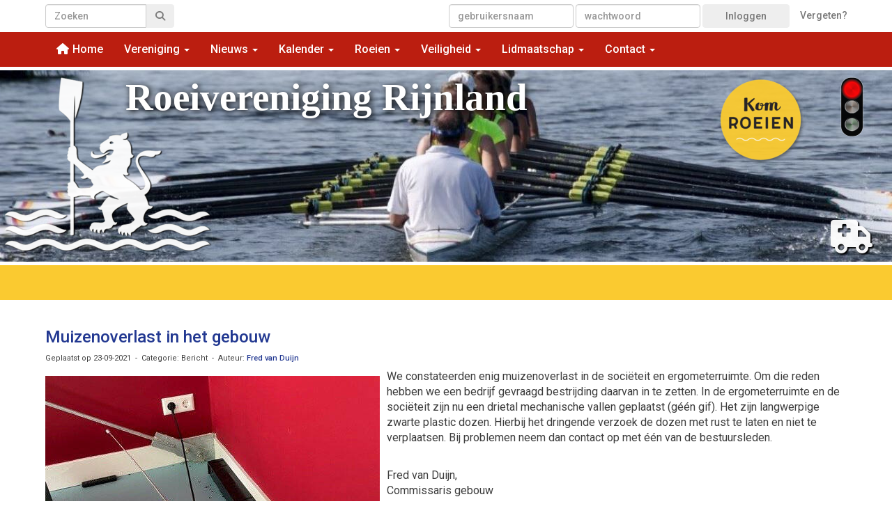

--- FILE ---
content_type: text/html; charset=UTF-8
request_url: https://www.rvrijnland.nl/nieuws/muizenoverlast-in-het-gebouw
body_size: 20346
content:
<!DOCTYPE html>
<html>
<head>
<meta http-equiv="X-UA-Compatible" content="IE=edge" />
<meta charset="UTF-8">
<meta name="viewport" content="width=device-width, initial-scale=1">
<meta property="og:title" content="Muizenoverlast in het gebouw - Roeivereniging Rijnland" />
 
<meta property="og:description" content="We constateerden enig muizenoverlast in de soci&amp;euml;teit en ergometerruimte. Om die reden hebben we een bedrijf gevraagd bestrijding daarvan in te zetten. In de ergometerruimte en de soci&amp;euml;teit zijn nu een drietal mechanische vallen geplaatst (g&amp;eacute;&amp;eacute;n gif). Het zijn langwerpige zwarte plastic dozen. Hierbij het dringende verzoek de dozen met rust te laten en niet te verplaatsen. Bij problemen neem dan contact op met &amp;eacute;&amp;eacute;n van de bestuursleden.&amp;nbsp;Fred van Duijn,C..." />
<meta property="og:url" content="https://www.rvrijnland.nl/nieuws/muizenoverlast-in-het-gebouw" />
<meta property="og:image" content="https://www.rvrijnland.nl/images/2021-09-23-muizenoverlast-in-het-gebouw-medium.jpg" />
<meta property="og:image:type" content="image/jpeg" />
<meta property="og:image:width" content="400" />
<meta property="og:image:height" content="296" />
<meta property="og:image:secure_url" content="https://www.rvrijnland.nl/images/2021-09-23-muizenoverlast-in-het-gebouw-medium.jpg" />
<meta name="google-site-verification" content="&lt;!-- Google tag (gtag.js) --&gt; &lt;script async src=&quot;https://www.googletagmanager.com/gtag/js?id=G-SYTC3DRSCY&quot;&gt;&lt;/script&gt; &lt;script&gt;   window.dataLayer = window.dataLayer || [];   function gtag(){dataLayer.push(arguments);}   gtag(&#039;js&#039;, new Date());    gtag(&#039;con" />
<title>Muizenoverlast in het gebouw - Roeivereniging Rijnland</title>
<link rel="shortcut icon" type="image/x-icon" href="https://www.rvrijnland.nl/images/favicon.ico">
<link rel="apple-touch-icon" href="https://www.rvrijnland.nl/images/favicon.ico">

	<link type="text/css" media="screen" rel="stylesheet" href="/inc/jquery/ui/jquery-ui.css">
<link href="/inc/bootstrap/3.3.7/css/bootstrap.min.css" rel="stylesheet" media="all">
	<link href="/inc/jquery/colorbox/colorbox.css" rel="stylesheet">
	<link rel="stylesheet" type="text/css" href="/cms/page3_0_1480.css">
<link href="/inc/fontawesome/css/v4-shims.css" rel="stylesheet">
<link href="/inc/fontawesome/css/all.min.css" rel="stylesheet">
<link type="text/css" media="screen" rel="stylesheet" href="/inc/bootstrap-datepicker/css/bootstrap-datepicker3.css">
<link type="text/css" media="screen" rel="stylesheet" href="/inc/bootstrap/css/awesome-bootstrap-checkbox.css">

	<link rel="stylesheet" href="/inc/bootstrap/css/bootstrap-submenu.css">
	<!-- Latest compiled and minified JavaScript -->
<script type="text/javascript" src="/inc/jquery/jquery-1.11.3.min.js"></script>
<script type="text/javascript" src="/inc/jquery/ui/jquery-ui.min.js"></script>
<script type="text/javascript" src="/inc/jquery/ui/jquery.ui.touch-punch.min.js"></script>
<script src="/inc/bootstrap/3.3.7/js/bootstrap.min.js"></script>
<!--[if lt IE 9]>
<script type="text/javascript" src="/inc/js/cms2/respond.min.js"></script>
<![endif]-->

<SCRIPT type="text/javascript" src="/inc/js/widgets/ajaxoverlay.js?1492515548"></SCRIPT>
<SCRIPT type="text/javascript" src="/inc/js/widgets/refreshwidget.js?1609234483"></SCRIPT>
<SCRIPT type="text/javascript" src="/inc/js/showdialog.js?1601017453"></SCRIPT>
<SCRIPT type="text/javascript" src="/inc/js/cms2/imagehover.js?1696322148"></SCRIPT>
<SCRIPT type="text/javascript" src="/inc/js/cms2/tooltip.js?1570518856"></SCRIPT>
<SCRIPT type="text/javascript" src="/inc/js/cms2hover.js?1492515551"></SCRIPT>
<SCRIPT type="text/javascript" src="/inc/jquery/colorbox/jquery.colorbox.js?1492515540"></SCRIPT>
<SCRIPT type="text/javascript" src="/inc/js/widgets/loginbutton.js?1492515550"></SCRIPT>
<SCRIPT type="text/javascript" src="/inc/js/widgets/comments.js?1492515549"></SCRIPT>
<SCRIPT type="text/javascript" src="/inc/js/widgets/backbutton.js?1492515548"></SCRIPT>
<SCRIPT type="text/javascript" src="/inc/js/protectemail.js?1499778285"></SCRIPT>
<SCRIPT type="text/javascript" src="/inc/js/cms2menu.js?1568361755"></SCRIPT>
<SCRIPT type="text/javascript" src="/inc/js/cms2/scrolling.js?1492515548"></SCRIPT>


	<script type="text/javascript" src="/inc/bootstrap/js/bootstrap-submenu.min.js"></script>
        <script type="text/javascript" src="/inc/bootstrap/js/bootstrap-hover-dropdown.min.js"></script>

				<!-- Google Tag Manager -->
				<script type="text/javascript">(function(w,d,s,l,i){w[l]=w[l]||[];w[l].push({'gtm.start':
					new Date().getTime(),event:'gtm.js'});var f=d.getElementsByTagName(s)[0],
					j=d.createElement(s),dl=l!='dataLayer'?'&l='+l:'';j.async=true;j.src=
					'https://www.googletagmanager.com/gtm.js?id='+i+dl;f.parentNode.insertBefore(j,f);
					})(window,document,'script','dataLayer','GTM-T58L77B3');</script>
				<!-- End Google Tag Manager -->
				
				<script>
				// Define dataLayer and the gtag function.
				window.dataLayer = window.dataLayer || [];
				function gtag(){dataLayer.push(arguments);}

				// Set default consent to 'denied' as a placeholder
				// Determine actual values based on your own requirements
				gtag('consent', 'default', {
					ad_storage: 'denied',
					ad_user_data: 'denied',
					ad_personalization: 'denied',
					analytics_storage: 'denied'
				});
				
					</script>
				
				<!-- Global site tag (gtag.js) -->
				<script async src='https://www.googletagmanager.com/gtag/js?id=G-SYTC3DRSCY'></script>
				<script>
				window.dataLayer = window.dataLayer || [];
				function gtag(){dataLayer.push(arguments);}
				gtag('js', new Date());

				gtag('config', 'G-SYTC3DRSCY');
				</script>
				
				<script>
					function consentGranted() {
						gtag('consent', 'update', {
							ad_user_data: 'granted',
							ad_personalization: 'granted',
							ad_storage: 'granted',
							analytics_storage: 'granted'
						});
					}
					function consentDenied() {
						gtag('consent', 'update', {
							ad_user_data: 'denied',
							ad_personalization: 'denied',
							ad_storage: 'denied',
							analytics_storage: 'denied'
						});
					}
				</script>
				

</head>
<body>

					<!-- Google Tag Manager (noscript) -->
					<noscript><iframe src='https://www.googletagmanager.com/ns.html?id=GTM-T58L77B3'
						height='0' width='0' style='display:none;visibility:hidden'></iframe></noscript>
					<!-- End Google Tag Manager (noscript) -->
					<header id='sect35053'><div class="container outercontainer">
<div class="row" id="row35053"><div class="col-xs-12 col-sm-2 col-md-2" id="col35054" style='padding-top:0px;padding-right:0px;padding-bottom:0px;'><div id='c35051'></div></div><div class="col-xs-12 col-sm-2 col-md-2" id="col35055" style='padding-top:0px;padding-right:0px;padding-bottom:0px;'><div id='c35052'></div></div><div class="col-xs-12 col-sm-4 col-md-4" id="col35056" style='padding-top:0px;padding-right:0px;padding-bottom:0px;'><div id='c35058'></div></div><div class="col-xs-12 col-sm-4 col-md-4" id="col35057" style='padding-top:0px;padding-right:0px;padding-bottom:0px;'><div id='c7975'></div><div id='c34176'></div></div></div>
</div>
</header>
<div id='sect5143'><div class="container outercontainer">
<div class="row" id="row5143"><div class="col-xs-12 col-sm-2 col-md-2" id="col5144" style='padding-top:0px;padding-right:0px;padding-bottom:0px;'><div id='c5247'>

<div id="widgetContainerw1192313" class="widgetContainer" data-widgetid="w1192313" style="position: relative; clear: both;">
    <div id="w1192313">
        <div class="row">
            <div class="col-md-12">
                                <form name='myformw1192313'  id='myformw1192313'  method='POST' action='/home/zoeken'>
<input type='hidden' name='sender' id='sender' class='sender'>

                    <input type='hidden' name='id_page' value='3'>
                    <p></p>    
                    <div class="input-group">
                        <input type="text" class="form-control" id="searchw1192313" name="search" value="" placeholder="Zoeken" style="border-radius: 4px 0px 0px 4px; ">
                        <span class="input-group-btn">
                            <button type="submit" id="btnsearchw1192313" name="btnsearchw1192313"  class="btn btn-default " style=""  ><i class='fa fa-search'></i></button>
                        </span>
                    </div>
                </form>
            </div>
        </div>
    </div>   
</div>
</div></div><div class="col-xs-12 col-sm-2 col-md-2" id="col5254" style='padding-top:0px;padding-right:0px;padding-bottom:0px;'><div id='c28831'><div style="height: 5px;">&nbsp;</div>
<div style="text-align: center;" id="google_translate_element"></div>
<p>
<script type="text/javascript">function googleTranslateElementInit() {
 new google.translate.TranslateElement({pageLanguage: 'nl', includedLanguages:'en,de,fr,it,es', layout: google.translate.TranslateElement.InlineLayout.SIMPLE}, 'google_translate_element');}
 </script>
<script type="text/javascript" src="//translate.google.com/translate_a/element.js?cb=googleTranslateElementInit"></script>
</p>
<p></p></div></div><div class="col-xs-12 col-sm-8 col-md-8" id="col28802" style='padding-top:0px;padding-right:0px;padding-bottom:0px;'><div id='c7975'>
		<div id='paddingwidget_w1192312' style='height: 5px;'>&nbsp;</div>
		</div><div id='c5145'>

<div id="widgetContainerw1192311" class="widgetContainer" data-widgetid="w1192311" style="position: relative; clear: both;">
    <form class="form-inline" style="text-align: right;" method="post" id="formw1192311" action="/mijn-account/login">
                        <input type="hidden" name="sender" value="loginform">                                                   <div class="form-group">
                    <input placeholder="gebruikersnaam" value="" class="form-control login-horizontal-username" name="usernamew1192311" id="usernamew1192311" type="text">
                </div>
                <div class="form-group">
                    <input placeholder="wachtwoord" value="" class="form-control login-horizontal-password" name="passwordw1192311" id="passwordw1192311" type="password">
                </div>
            <button type="submit" id="btnlogin" name="btnlogin"  class="btn btn-default " style=""  >Inloggen</button>
                            &nbsp; &nbsp;
                            <a href="/mijn-account/inloggegevens">Vergeten?</a>&nbsp; &nbsp;
                    	
    </form>
    
</div>
</div><div id='c25765'>
		<div id='paddingwidget_w1192310' style='height: 6px;'>&nbsp;</div>
		</div></div></div>
</div>
</div>
<div id='sect5256'><div class="container outercontainer nopadding">
<div class="row" id="row5256"><div class="col-xs-12 col-sm-12 col-md-12" id="col5257"><div id='c5258'><nav class="navbar yamm navbar-default" id="navMenu11">
				<div class="container-fluid" style="background-color: transparent;"><div class="navbar-header"><button type="button" class="navbar-toggle collapsed" data-toggle="collapse" data-target="#colMenu11">
		<span class="sr-only">Toggle navigation</span>
		<span class="icon-bar"></span>
		<span class="icon-bar"></span>
		<span class="icon-bar"></span>
		</button></div>
<div class="collapse navbar-collapse" id="colMenu11"><ul class="nav navbar-nav navbar-left"><li><a href="/home"><i class="fa fa-fw fa-home"></i> Home</a></li><li class="dropdown"><a  class="dropdown-toggle" style="cursor: pointer;" data-toggle="dropdown" data-hover="dropdown" data-close-others="false">Vereniging <span class="caret"></span></a><ul class="dropdown-menu dropdown-menu-left" role="menu"><li><a href="/over-ons">Over ons</a></li><li><a href="/knrb">KNRB</a></li><li><a href="https://knrb.maps.arcgis.com/apps/instant/basic/index.html?appid=206cda69c6cf4fa7a0eaa4763e32b863" target="_blank">Roeiwaterkaart</a></li><li class="divider"></li><li><a href="/bestuur">Bestuur</a></li><li><a href="/commissies">Commissies</a></li><li><a href="/verenigingswerk">Verenigingswerk</a></li><li class="divider"></li><li><a href="/vloot">Vloot</a></li><li><a href="/gebouw">Gebouw</a></li><li><a href="/kleding">Kleding</a></li><li class="divider"></li><li><a href="/bibliotheek">Bibliotheek</a></li></ul></li><li class="dropdown"><a  class="dropdown-toggle" style="cursor: pointer;" data-toggle="dropdown" data-hover="dropdown" data-close-others="false">Nieuws <span class="caret"></span></a><ul class="dropdown-menu dropdown-menu-left" role="menu"><li><a href="/nieuws/nieuwsoverzicht">Nieuwsoverzicht</a></li><li><a href="/laatste-reacties">Laatste reacties</a></li><li><a href="/nieuwsarchief">Nieuwsarchief</a></li></ul></li><li class="dropdown"><a  class="dropdown-toggle" style="cursor: pointer;" data-toggle="dropdown" data-hover="dropdown" data-close-others="false">Kalender <span class="caret"></span></a><ul class="dropdown-menu dropdown-menu-left" role="menu"><li><a href="/activiteitenlijst">Activiteitenlijst</a></li><li><a href="/societeit">Sociëteit</a></li><li class="divider"></li><li><a href="/wintercompetitie">Wintercompetitie</a></li><li><a href="/rijnlandmarathon">Rijnlandmarathon</a></li><li><a href="/geuzentocht">Geuzentocht</a></li></ul></li><li class="dropdown"><a  class="dropdown-toggle" style="cursor: pointer;" data-toggle="dropdown" data-hover="dropdown" data-close-others="false">Roeien <span class="caret"></span></a><ul class="dropdown-menu dropdown-menu-left" role="menu"><li><a href="/wedstrijdroeien">Wedstrijdroeien</a></li><li><a href="/recreatief-roeien">Recreatief roeien</a></li><li><a href="/jeugdroeien">Jeugdroeien</a></li><li><a href="/aangepast-roeien">Aangepast roeien</a></li><li><a href="/marathonroeien">Marathonroeien</a></li><li class="divider"></li><li><a href="/inlooproeien">Inlooproeien</a></li><li><a href="/gastroeien">Gastroeien</a></li></ul></li><li class="dropdown"><a  class="dropdown-toggle" style="cursor: pointer;" data-toggle="dropdown" data-hover="dropdown" data-close-others="false">Veiligheid <span class="caret"></span></a><ul class="dropdown-menu dropdown-menu-left" role="menu"><li><a href="/incidentmelding"><i class="fa fa-fw fa-bell-o"></i> Incident melden</a></li><li><a href="/vertrouwenspersoon"><i class="fa fa-fw fa-street-view"></i> Vertrouwenspersoon</a></li><li class="divider"></li><li><a href="/veilig-varen">Veilig varen</a></li><li><a href="/vaarverbod">Vaarverbod</a></li><li><a href="/zichtbaarheid">Zichtbaarheid</a></li><li><a href="/bruggen">Bruggen en sluizen</a></li><li><a href="/onderkoeling">Onderkoeling</a></li><li><a href="/omslaan">Omslaan</a></li><li><a href="/sociale-veiligheid">Sociale veiligheid</a></li></ul></li><li class="dropdown"><a  class="dropdown-toggle" style="cursor: pointer;" data-toggle="dropdown" data-hover="dropdown" data-close-others="false">Lidmaatschap <span class="caret"></span></a><ul class="dropdown-menu dropdown-menu-left" role="menu"><li><a href="/kom-roeien"><i class="fa fa-fw fa-hand-o-right"></i> Kom roeien, wordt lid!</a></li><li class="divider"></li><li><a href="/onervaren">Beginnende roeier</a></li><li><a href="/ervaren">Ervaren roeier</a></li><li><a href="/jeugd">Jeugdroeier</a></li><li><a href="/roeier-met-beperkingen">Roeier met beperking</a></li><li class="divider"></li><li><a href="/contributie">Contributie</a></li><li><a href="/mijn-account/gegevens">Mijn account</a></li><li><a href="/opzeggen">Opzeggen</a></li></ul></li><li class="dropdown"><a  class="dropdown-toggle" style="cursor: pointer;" data-toggle="dropdown" data-hover="dropdown" data-close-others="false">Contact <span class="caret"></span></a><ul class="dropdown-menu dropdown-menu-left" role="menu"><li><a href="/adres">Adres en route</a></li><li><a href="/contact">Contact</a></li><li class="divider"></li><li><a href="/vertrouwenspersoon">Vertrouwenspersoon</a></li><li><a href="/contact-website">Website</a></li></ul></li></ul></div>	</div>
		</nav></div></div></div>
</div>
</div>

<div id='sect10165'><div class="container outercontainer">
<div class="row" id="row10165"><div class="col-xs-12 col-sm-12 col-md-12" id="col10166"><div id='c3151'>
		<div id='paddingwidget_w1192302' style='height: 5px;'>&nbsp;</div>
		</div><div id='c14700'><link href="https://fonts.googleapis.com/icon?family=Material+Icons" rel="stylesheet">
</div></div></div>
</div>
</div>
<div id='sect10031'><div class="container-fluid outercontainer">
<div class="row" id="row10031"><div class="col-xs-12 col-sm-9 col-md-9" id="col10032" style='padding-left:175px;padding-top:0px;padding-right:0px;padding-bottom:0px;'><div id='c31535'><p><span style="color: #ffffff; font-size: 55px; font-weight: bold; text-shadow: #000000 2px 2px 10px; font-family: 'century gothic';">Roeivereniging Rijnland</span></p>
<p>&nbsp;</p></div></div><div class="col-xs-12 col-sm-3 col-md-3" id="col10246" style='padding-left:175px;padding-top:0px;padding-right:0px;padding-bottom:0px;'><div id='c10244'>
		<div id='paddingwidget_w1192278' style='height: 275px;'>&nbsp;</div>
		</div></div></div>
</div>
</div>
<div id='sect10078'><div class="container-fluid outercontainer">
<div class="row" id="row10078"><div class="col-xs-12 col-sm-4 col-md-4" id="col10079" style='padding-left:0px;padding-top:0px;padding-right:0px;padding-bottom:0px;'><div id='c5255'>
		<div id='paddingwidget_w1192293' style='height: 7px;'>&nbsp;</div>
		</div><div id='c10192'>

<div id="widgetContainerw1192292" class="widgetContainer" data-widgetid="w1192292" style="position: relative; clear: both;">
    
            				
		
            
                <a class='taphover_w1192292' href='/leden/mijn-account' >
                          
        				
	
		            
	        
        
	                
        <div style="text-align: left;">         <div style="text-align: left; padding-bottom: 10px">             <div class=imagediv_w1192292 style="text-align: left; display: inline-block;">
                            <img id=imagewidget_w1192292 src="/images/rvr-logo-wit-11-zt-sh-500-small.png" alt="Roeivereniging Rijnland" style="max-width: 300px; max-height: 256px;  width: 100%; height: 100%;">
            
        
            </div>
         </div>     </div>        </a>
      
		
            
</div>
</div></div><div class="col-xs-12 col-sm-3 col-md-3" id="col10080" style='padding-left:0px;padding-top:0px;padding-right:0px;padding-bottom:0px;'><div id='c32601'>
		<div id='paddingwidget_w1192291' style='height: 200px;'>&nbsp;</div>
		</div></div><div class="col-xs-12 col-sm-4 col-md-4" id="col10199" style='padding-left:0px;padding-top:0px;padding-right:0px;padding-bottom:0px;'><div id='c25315'>

<div id="widgetContainerw1192289" class="widgetContainer" data-widgetid="w1192289" style="position: relative; clear: both;">
    
            				
		
                                            
                <a class='taphover_w1192289' href='/kom-roeien' >
                          
        				
	
		            
	    		                
        
	                
        <div style="text-align: right;">         <div style="text-align: right; padding-bottom: 10px">             <div class=imagediv_w1192289 style="text-align: left; display: inline-block;">
                            <img id=imagewidget_w1192289 src="/images/kom-roeien-geel-schaduw-thumb.png" alt="kom-roeien-geel-schaduw" style="max-width: 150px; max-height: 147px;  width: 100%; height: 100%;">
                            <img  id="imagewidget_mouseover_w1192289" src="/images/kom-roeien-rood-schaduw-thumb.png" style="display: none; max-width: 150px; max-height: 147px;  width: 100%; height: 100%; " alt="kom-roeien-geel-schaduw">
            
        
            </div>
         </div>     </div>        </a>
      
		
                         
        <script type="text/javascript"> 
            // verwissel de twee afbeeldingen met elkaar
            toggleImage('w1192289');
        </script>
        
</div>
</div><div id='c31409'>
		<div id='paddingwidget_w1192287' style='height: 10px;'>&nbsp;</div>
		</div><div id='c25314'></div><div id='c30206'></div><div id='c31408'></div></div><div class="col-xs-12 col-sm-1 col-md-1" id="col32599" style='padding-left:0px;padding-top:0px;padding-right:0px;padding-bottom:0px;'><div id='c10247'>
		<div id='paddingwidget_w1192294' style='height: 10px;'>&nbsp;</div>
		</div><div id='c23733'><a href="https://www.rvrijnland.nl/stoplicht"></div><div id='c21187'>

<div id="widgetContainer" class="widgetContainer" data-widgetid="" style="position: relative; clear: both;">
<p style="text-align:center;">
<img src='/inc/images/stoplicht_rood.png' data-placement="bottom" title='--- VAARVERBOD vanwege duisternis ---
Zicht: 736meter (verbod  tot 400.00meter)
Wind: 1bft (verbod  vanaf 7.00bft)
Temp. 2m: 2.9°C (verbod  tot -2.00°C)
Gev.temp.: 1.9°C (waarschuwing  tot -2.00°C) gemeten op 21:10'>
</p>
<script	type='text/javascript'>
    $(document).ready(function(){
        // voeg zwarte tooltip toe aan de buttons
        $('img,i,tr').tooltip();
    });
</script>    
</div>
</div><div id='c23698'>
		<div id='paddingwidget_w1192299' style='height: 90px;'>&nbsp;</div>
		</div><div id='c23697'><a style='text-decoration: none;' href='/ice' ><div class='wgIcon' id='w1192298' data-hovercolor="#FF2B2B"><i class='fa fa-ambulance'> </i></div></a></div><div id='c23734'></a></div></div></div>
</div>
</div>
<div id='sect10167'><div class="container outercontainer">
<div class="row" id="row10167"><div class="col-xs-12 col-sm-12 col-md-12" id="col10168"><div id='c10169'>
		<div id='paddingwidget_w1192337' style='height: 5px;'>&nbsp;</div>
		</div></div></div>
</div>
</div>
<div id='sect10204'><div class="container outercontainer">
<div class="row" id="row10204"><div class="col-xs-12 col-sm-12 col-md-12" id="col10205"><div id='c31538'><p><span style="opacity: 0.95; text-shadow: #000000 2px 2px 4px; color: #ffffff;"> <span style="font-size: 26px;">Roeivereniging<br /></span> <span style="font-size: 40px; font-weight: bold; line-height: 60%;">Rijnland</span></span></p></div><div id='c4986'>
		<div id='paddingwidget_w1192335' style='height: 80px;'>&nbsp;</div>
		</div><div id='c14144'></div><div id='c27693'><h3><span style="float: left; font-family: helvetica;"> <a href="/mijn-account/login" target="_self"><i class="fa fa-sign-in fa-fw"></i>&nbsp;<span style="font-family: helvetica;">Inloggen</span></a> </span></h3>
<h3 style="text-align: right;"><span style="font-family: 'trebuchet ms';"> <a href="/ice" target="_self"><i class="fa fa-ambulance fa-fw"></i>&nbsp;</a></span></h3></div></div></div>
</div>
</div>
<div id='sect21181'><div class="container outercontainer">
<div class="row" id="row21181"><div class="col-xs-12 col-sm-12 col-md-12" id="col21182"><div id='c21183'>

<div id="widgetContainer" class="widgetContainer" data-widgetid="" style="position: relative; clear: both;">
<p style="text-align:right;">
<img src='/inc/images/stoplicht_rood.png' data-placement="bottom" title='--- VAARVERBOD vanwege duisternis ---
Zicht: 736meter (verbod  tot 400.00meter)
Wind: 1bft (verbod  vanaf 7.00bft)
Temp. 2m: 2.9°C (verbod  tot -2.00°C)
Gev.temp.: 1.9°C (waarschuwing  tot -2.00°C) gemeten op 21:10'>
</p>
<script	type='text/javascript'>
    $(document).ready(function(){
        // voeg zwarte tooltip toe aan de buttons
        $('img,i,tr').tooltip();
    });
</script>    
</div>
</div></div></div>
</div>
</div>
<div id='sect3031'><div class="container outercontainer">
<div class="row" id="row3031"><div class="col-xs-12 col-sm-12 col-md-12" id="col3032"><div id='c3152'>
		<div id='paddingwidget_w1192332' style='height: 5px;'>&nbsp;</div>
		</div></div></div>
</div>
</div>
<div id='sect6776'><div class="container outercontainer">
<div class="row" id="row6776"><div class="col-xs-12 col-sm-12 col-md-12" id="col6777"><div id='c6824'>
		<div id='paddingwidget_w1192331' style='height: 50px;'>&nbsp;</div>
		</div><div id='c1775'></div></div></div>
</div>
</div>

<div id='sect5453'><div class="container outercontainer">
<div class="row" id="row5453"><div class="col-xs-12 col-sm-12 col-md-12" id="col5454"><div id='c1775'></div></div></div>
</div>
</div>

<div id='sect29155'><div class="container outercontainer">
<div class="row" id="row29155"><div class="equalheight"><div class="eqcol col-xs-12 col-sm-1 col-md-1" id="col29156"><div id='c10203'>
		<div id='paddingwidget_w1192338' style='height: 49px;'>&nbsp;</div>
		</div></div><div class="eqcol col-xs-12 col-sm-11 col-md-11" id="col29157"><div id='c29158'>
		<div id='paddingwidget_w1192339' style='height: 12px;'>&nbsp;</div>
		</div><div id='c29159'></div></div></div>
</div>
</div>
</div>
<div id='sect4040'><div class="container outercontainer">
<div class="row" id="row4040"><div class="col-xs-12 col-sm-12 col-md-12" id="col4041"><div id='c3218'>
		<div id='paddingwidget_w1192301' style='height: 10px;'>&nbsp;</div>
		</div></div></div>
</div>
</div>
<div id="divmain" ><section id="pagemain">
<section id="sect6472"><div class="container">
<div class="row" id="row6472"><div class="col-xs-12 col-sm-12 col-md-12" id="col6473"><div id='c6475'>
		<div id='paddingwidget_w1037753' style='height: 10px;'>&nbsp;</div>
		</div></div></div>
</div></section><section id="sect3443"><div class="container">
<div class="row" id="row3443"><div class="col-xs-12 col-sm-12 col-md-12" id="col3446"><div id='c1106'>

<div id="widgetContainerw1037750" class="widgetContainer" data-widgetid="w1037750" style="position: relative; clear: both;">
    <div id="w1037750">
         
                                                <h2><a href="/nieuws/muizenoverlast-in-het-gebouw"> Muizenoverlast in het gebouw</a></h2>
                    <div class="media-infobox">
                                                Geplaatst op 23-09-2021 
                        
                                                &nbsp;-&nbsp; Categorie:  Bericht
                        
                                                &nbsp;-&nbsp;  Auteur: <a href="#" onclick='pr_email2("k5v5h4g4n5r4n41406c4z5l5i564f4t4o4h40636l4p5q5l4f4f5t5d404s5p5");' style='unicode-bidi: bidi-override;'>Fred van Duijn</a>
                        
                                            </div>
                    <div class="media-newscontent">
                        <p><img class="img-responsive" src="/images/2021-09-23-muizenoverlast-in-het-gebouw-half.jpg" alt="2021-09-23-muizenoverlast-in-het-gebouw" title="2021-09-23-muizenoverlast-in-het-gebouw" data-id="14638" style="float: left; margin: 10px 10px 10px 0px;" />We constateerden enig muizenoverlast in de soci&euml;teit en ergometerruimte. Om die reden hebben we een bedrijf gevraagd bestrijding daarvan in te zetten. In de ergometerruimte en de soci&euml;teit zijn nu een drietal mechanische vallen geplaatst (g&eacute;&eacute;n gif). Het zijn langwerpige zwarte plastic dozen. Hierbij het dringende verzoek de dozen met rust te laten en niet te verplaatsen. Bij problemen neem dan contact op met &eacute;&eacute;n van de bestuursleden.</p>
<p>&nbsp;</p>
<p><span>Fred van Duijn,<br />Commissaris gebouw</span></p>
                    </div>
                                                                                                    </div>
</div>
</div></div></div>
</div></section><section id="sect16002"><div class="container">
<div class="row" id="row16002"><div class="col-xs-12 col-sm-8 col-md-8" id="col16004"><div id='c16006'>
		<div id='paddingwidget_w1037752' style='height: 10px;'>&nbsp;</div>
		</div></div><div class="col-xs-12 col-sm-4 col-md-4" id="col16003"><div id='c3431'><div id='w1037751'><a onclick='window.print()' target='_blank' title='Print deze pagina'><div class='wgSM print img-circle' data-hovercolor="#FFFFFF" data-hoverbgcolor="#CDCDCD"><i class='fa fa-print'></i></div></a><a onclick='$.colorbox({href:"/mail-a-friend?url=https://www.rvrijnland.nl/nieuws/muizenoverlast-in-het-gebouw",width:"100%",height:"100%",iframe:true})' target='_blank' title='Mail deze pagina'><div class='wgSM maf img-circle' data-hovercolor="#FFFFFF" data-hoverbgcolor="#F1BF76"><i class='fa fa-envelope-o'></i></div></a></div></div></div></div>
</div></section><section id="sect16007"><div class="container">
<div class="row" id="row16007"><div class="col-xs-12 col-sm-12 col-md-12" id="col16008"><div id='c16009'>

<div id="widgetContainerw1037755" class="widgetContainer" data-widgetid="w1037755" style="position: relative; clear: both;">
    <div id="w1037755">
        <hr id='divider_1'>
    </div>
</div>
</div><div id='c16010'>
		<div id='paddingwidget_w1037754' style='height: 25px;'>&nbsp;</div>
		</div></div></div>
</div></section><section id="sect6484"><div class="container">
<div class="row" id="row6484"><div class="col-xs-12 col-sm-12 col-md-12" id="col6485"><div id='c13509'></div><div id='c15081'></div><div id='c30704'>

<div id="widgetContainerw1037746" class="widgetContainer" data-widgetid="w1037746" style="position: relative; clear: both;">
    <div id="w1037746">
                    <h2 class="w1037746t">Plaats een reactie (inloggen)</h2>
                						   						
            <p> </p><br>
                
                    <div class="w1037746commentContainer">
                
                                                                                                <div class="w1037746_thread">
                            <div id="w1037746_378" class="w1037746comments">
                                <div class="w1037746commentHolder">
                                    <div class="nonComment">
                                        <div class="w1037746itemHolder">
                                            <p class="w1037746name">
																						Pauline de Blocq van Scheltinga<br>
                                            <small class="w1037746time">01 okt 2021 20:38
                                                                                            </small>
											</p>
                                        </div>
                                                                                                                    </div>
                                    <p class="w1037746comment wce378">Pas maar op Saskia, dat de kat de vergiftigde muizen niet eet...</p>
                                                                                                            <div id="w1037746_378_cont" class="response">
                                        <textarea id="w1037746_378_text" class="form-control cResponse" placeholder="Typ uw reactie"></textarea>
                                                                                <button type="button" id="btnComw1037746_378" name="btnComw1037746_378"  class="btn btn-default btnCom378" style=""  onclick="postComment('w1037746', 378, 0, '#w1037746_378_text', '#reason_w1037746_')">Reactie plaatsen</button>
                                        <button type="button" id="btnCanw1037746_378" name="btnCanw1037746_378"  class="btn btn-default optionButtons" style=""  onclick="reply('#w1037746_378_cont', 'can', 'w1037746', 0, 378)">Annuleren</button>
                                    </div>
                                </div>
                            </div>
                            
                                                        
                                                                                                                                                                            </div>
                                                                                                    <div class="w1037746_thread">
                            <div id="w1037746_369" class="w1037746comments">
                                <div class="w1037746commentHolder">
                                    <div class="nonComment">
                                        <div class="w1037746itemHolder">
                                            <p class="w1037746name">
																						Saskia de Vlas<br>
                                            <small class="w1037746time">23 sep 2021 17:16
                                                                                            </small>
											</p>
                                        </div>
                                                                                                                    </div>
                                    <p class="w1037746comment wce369">Isis werd duidelijk gemist. 6 weken geen kat rondom de sociëteit veroorzaakt dus de muizen. Ze is terug en zal haar taak muizen vangen weer op zich nemen. Stuk goedkoper dan een bedrijf.</p>
                                                                                                            <div id="w1037746_369_cont" class="response">
                                        <textarea id="w1037746_369_text" class="form-control cResponse" placeholder="Typ uw reactie"></textarea>
                                                                                <button type="button" id="btnComw1037746_369" name="btnComw1037746_369"  class="btn btn-default btnCom369" style=""  onclick="postComment('w1037746', 369, 0, '#w1037746_369_text', '#reason_w1037746_')">Reactie plaatsen</button>
                                        <button type="button" id="btnCanw1037746_369" name="btnCanw1037746_369"  class="btn btn-default optionButtons" style=""  onclick="reply('#w1037746_369_cont', 'can', 'w1037746', 0, 369)">Annuleren</button>
                                    </div>
                                </div>
                            </div>
                            
                                                        
                                                                                                                                                                            </div>
                                                </div>
            </div>
	    
    <script type="text/javascript">
        $(document).ready(function(){
            solve("w1037746");
            
            $("button[id^='btnRep'], button[id^='btnEdi'], button[id^='btnRem'], i[id^='info']").tooltip();
        });
        
        function refreshComments(id_widget, page){
            var data = {};
            data.page = page;
            data.id_page = 3;
			data.id_news = 1480;            data.url		= location.href;
            refreshWidget(id_widget, data);
            
        }
        
        function postComment(id_widget, id_parent, id_comment, html_id, reason){
            if(typeof(reason) === "undefined"){
                var placeHolder = "";
            }else{
                var placeHolder = $(reason).val();
            }
            var data = {};
            data.comment        = $(html_id).val();
            data.id_parent      = id_parent;
            data.id_page        = 3;
			if (id_parent>0)   data.page			= 1;
            data.id_comment     = id_comment;
            data.reason         = placeHolder;
			data.id_news = 1480;            data.url		= location.href;
            refreshWidget(id_widget, data);
        }
        
        function removeComment(id_widget, id_comment){           
            var del = confirm('Weet u zeker dat u deze reactie wilt verwijderen?');
            if(del == true){
                var data        = {};
                data.id_page    = 3;
				data.page		= 1;
                data.comment_id = id_comment;
				data.id_news = 1480;                refreshWidget(id_widget, data);
            }
        }
        
    </script>
</div>
</div><div id='c13510'>
		<div id='paddingwidget_w1037743' style='height: 20px;'>&nbsp;</div>
		</div></div></div>
</div></section><section id="sect13514"><div class="container">
<div class="row" id="row13514"><div class="col-xs-12 col-sm-12 col-md-12" id="col13515"><div id='c13510'>
		<div id='paddingwidget_w1037742' style='height: 20px;'>&nbsp;</div>
		</div></div></div>
</div></section><section id="sect4721"><div class="container">
<div class="row" id="row4721"><div class="col-xs-12 col-sm-3 col-md-3" id="col4724"><div id='c6488'>
		<div id='paddingwidget_w1037747' style='height: 3px;'>&nbsp;</div>
		</div><div id='c13848'></div></div><div class="col-xs-12 col-sm-7 col-md-7" id="col4723"></div><div class="col-xs-12 col-sm-2 col-md-2" id="col6487"></div></div>
</div></section><section id="sect4364"><div class="container">
<div class="row" id="row4364"><div class="col-xs-12 col-sm-12 col-md-12" id="col4365"><div id='c7299'>
		<div id='paddingwidget_w1037749' style='height: 60px;'>&nbsp;</div>
		</div></div></div>
</div></section></section>
</div><div id='sect29305'><div class="container outercontainer">
<div class="row" id="row29305"><div class="col-xs-12 col-sm-12 col-md-12" id="col29306"><div id='c29301'><p>
<script type="text/javascript">var stIsIE = /*@cc_on!@*/false;

sorttable = {
  init: function() {
    // quit if this function has already been called
    if (arguments.callee.done) return;
    // flag this function so we don't do the same thing twice
    arguments.callee.done = true;
    // kill the timer
    if (_timer) clearInterval(_timer);

    if (!document.createElement || !document.getElementsByTagName) return;

    sorttable.DATE_RE = /^(\d\d?)[\/\.-](\d\d?)[\/\.-]((\d\d)?\d\d)$/;

    forEach(document.getElementsByTagName('table'), function(table) {
      if (table.className.search(/\bsortable\b/) != -1) {
        sorttable.makeSortable(table);
      }
    });

  },

  makeSortable: function(table) {
    if (table.getElementsByTagName('thead').length == 0) {
      // table doesn't have a tHead. Since it should have, create one and
      // put the first table row in it.
      the = document.createElement('thead');
      the.appendChild(table.rows[0]);
      table.insertBefore(the,table.firstChild);
    }
    // Safari doesn't support table.tHead, sigh
    if (table.tHead == null) table.tHead = table.getElementsByTagName('thead')[0];

    if (table.tHead.rows.length != 1) return; // can't cope with two header rows

    // Sorttable v1 put rows with a class of "sortbottom" at the bottom (as
    // "total" rows, for example). This is B&R, since what you're supposed
    // to do is put them in a tfoot. So, if there are sortbottom rows,
    // for backwards compatibility, move them to tfoot (creating it if needed).
    sortbottomrows = [];
    for (var i=0; i<table.rows.length; i++) {
      if (table.rows[i].className.search(/\bsortbottom\b/) != -1) {
        sortbottomrows[sortbottomrows.length] = table.rows[i];
      }
    }
    if (sortbottomrows) {
      if (table.tFoot == null) {
        // table doesn't have a tfoot. Create one.
        tfo = document.createElement('tfoot');
        table.appendChild(tfo);
      }
      for (var i=0; i<sortbottomrows.length; i++) {
        tfo.appendChild(sortbottomrows[i]);
      }
      delete sortbottomrows;
    }

    // work through each column and calculate its type
    headrow = table.tHead.rows[0].cells;
    for (var i=0; i<headrow.length; i++) {
      // manually override the type with a sorttable_type attribute
      if (!headrow[i].className.match(/\bsorttable_nosort\b/)) { // skip this col
        mtch = headrow[i].className.match(/\bsorttable_([a-z0-9]+)\b/);
        if (mtch) { override = mtch[1]; }
	      if (mtch && typeof sorttable["sort_"+override] == 'function') {
	        headrow[i].sorttable_sortfunction = sorttable["sort_"+override];
	      } else {
	        headrow[i].sorttable_sortfunction = sorttable.guessType(table,i);
	      }
	      // make it clickable to sort
	      headrow[i].sorttable_columnindex = i;
	      headrow[i].sorttable_tbody = table.tBodies[0];
	      dean_addEvent(headrow[i],"click", sorttable.innerSortFunction = function(e) {

          if (this.className.search(/\bsorttable_sorted\b/) != -1) {
            // if we're already sorted by this column, just
            // reverse the table, which is quicker
            sorttable.reverse(this.sorttable_tbody);
            this.className = this.className.replace('sorttable_sorted',
                                                    'sorttable_sorted_reverse');
            this.removeChild(document.getElementById('sorttable_sortfwdind'));
            sortrevind = document.createElement('span');
            sortrevind.id = "sorttable_sortrevind";
            sortrevind.innerHTML = stIsIE ? ' <font face="webdings">5</font>' : ' ▴';
            this.appendChild(sortrevind);
            return;
          }
          if (this.className.search(/\bsorttable_sorted_reverse\b/) != -1) {
            // if we're already sorted by this column in reverse, just
            // re-reverse the table, which is quicker
            sorttable.reverse(this.sorttable_tbody);
            this.className = this.className.replace('sorttable_sorted_reverse',
                                                    'sorttable_sorted');
            this.removeChild(document.getElementById('sorttable_sortrevind'));
            sortfwdind = document.createElement('span');
            sortfwdind.id = "sorttable_sortfwdind";
            sortfwdind.innerHTML = stIsIE ? ' <font face="webdings">6</font>' : ' ▾';
            this.appendChild(sortfwdind);
            return;
          }

          // remove sorttable_sorted classes
          theadrow = this.parentNode;
          forEach(theadrow.childNodes, function(cell) {
            if (cell.nodeType == 1) { // an element
              cell.className = cell.className.replace('sorttable_sorted_reverse','');
              cell.className = cell.className.replace('sorttable_sorted','');
            }
          });
          sortfwdind = document.getElementById('sorttable_sortfwdind');
          if (sortfwdind) { sortfwdind.parentNode.removeChild(sortfwdind); }
          sortrevind = document.getElementById('sorttable_sortrevind');
          if (sortrevind) { sortrevind.parentNode.removeChild(sortrevind); }

          this.className += ' sorttable_sorted';
          sortfwdind = document.createElement('span');
          sortfwdind.id = "sorttable_sortfwdind";
          sortfwdind.innerHTML = stIsIE ? ' <font face="webdings">6</font>' : ' ▾';
          this.appendChild(sortfwdind);

	        // build an array to sort. This is a Schwartzian transform thing,
	        // i.e., we "decorate" each row with the actual sort key,
	        // sort based on the sort keys, and then put the rows back in order
	        // which is a lot faster because you only do getInnerText once per row
	        row_array = [];
	        col = this.sorttable_columnindex;
	        rows = this.sorttable_tbody.rows;
	        for (var j=0; j<rows.length; j++) {
	          row_array[row_array.length] = [sorttable.getInnerText(rows[j].cells[col]), rows[j]];
	        }
	        /* If you want a stable sort, uncomment the following line */
	        // sorttable.shaker_sort(row_array, this.sorttable_sortfunction);
	        /* and comment out this one */
	        row_array.sort(this.sorttable_sortfunction);

	        tb = this.sorttable_tbody;
	        for (var j=0; j<row_array.length; j++) {
	          tb.appendChild(row_array[j][1]);
	        }

	        delete row_array;
	      });
	    }
    }
  },

  guessType: function(table, column) {
    // guess the type of a column based on its first non-blank row
    sortfn = sorttable.sort_alpha;
    for (var i=0; i<table.tBodies[0].rows.length; i++) {
      text = sorttable.getInnerText(table.tBodies[0].rows[i].cells[column]);
      if (text != '') {
        if (text.match(/^-?[£$¤]?[\d,.]+%?$/)) {
          return sorttable.sort_numeric;
        }
        // check for a date: dd/mm/yyyy or dd/mm/yy
        // can have / or . or - as separator
        // can be mm/dd as well
        possdate = text.match(sorttable.DATE_RE)
        if (possdate) {
          // looks like a date
          first = parseInt(possdate[1]);
          second = parseInt(possdate[2]);
          if (first > 12) {
            // definitely dd/mm
            return sorttable.sort_ddmm;
          } else if (second > 12) {
            return sorttable.sort_mmdd;
          } else {
            // looks like a date, but we can't tell which, so assume
            // that it's dd/mm (English imperialism!) and keep looking
            sortfn = sorttable.sort_ddmm;
          }
        }
      }
    }
    return sortfn;
  },

  getInnerText: function(node) {
    // gets the text we want to use for sorting for a cell.
    // strips leading and trailing whitespace.
    // this is *not* a generic getInnerText function; it's special to sorttable.
    // for example, you can override the cell text with a customkey attribute.
    // it also gets .value for <input> fields.

    if (!node) return "";

    hasInputs = (typeof node.getElementsByTagName == 'function') &&
                 node.getElementsByTagName('input').length;

    if (node.getAttribute("sorttable_customkey") != null) {
      return node.getAttribute("sorttable_customkey");
    }
    else if (typeof node.textContent != 'undefined' && !hasInputs) {
      return node.textContent.replace(/^\s+|\s+$/g, '');
    }
    else if (typeof node.innerText != 'undefined' && !hasInputs) {
      return node.innerText.replace(/^\s+|\s+$/g, '');
    }
    else if (typeof node.text != 'undefined' && !hasInputs) {
      return node.text.replace(/^\s+|\s+$/g, '');
    }
    else {
      switch (node.nodeType) {
        case 3:
          if (node.nodeName.toLowerCase() == 'input') {
            return node.value.replace(/^\s+|\s+$/g, '');
          }
        case 4:
          return node.nodeValue.replace(/^\s+|\s+$/g, '');
          break;
        case 1:
        case 11:
          var innerText = '';
          for (var i = 0; i < node.childNodes.length; i++) {
            innerText += sorttable.getInnerText(node.childNodes[i]);
          }
          return innerText.replace(/^\s+|\s+$/g, '');
          break;
        default:
          return '';
      }
    }
  },

  reverse: function(tbody) {
    // reverse the rows in a tbody
    newrows = [];
    for (var i=0; i<tbody.rows.length; i++) {
      newrows[newrows.length] = tbody.rows[i];
    }
    for (var i=newrows.length-1; i>=0; i--) {
       tbody.appendChild(newrows[i]);
    }
    delete newrows;
  },

  /* sort functions
     each sort function takes two parameters, a and b
     you are comparing a[0] and b[0] */
  sort_numeric: function(a,b) {
    aa = parseFloat(a[0].replace(/[^0-9.-]/g,''));
    if (isNaN(aa)) aa = 0;
    bb = parseFloat(b[0].replace(/[^0-9.-]/g,''));
    if (isNaN(bb)) bb = 0;
    return aa-bb;
  },
  sort_alpha: function(a,b) {
    if (a[0]==b[0]) return 0;
    if (a[0]<b[0]) return -1;
    return 1;
  },
  sort_ddmm: function(a,b) {
    mtch = a[0].match(sorttable.DATE_RE);
    y = mtch[3]; m = mtch[2]; d = mtch[1];
    if (m.length == 1) m = '0'+m;
    if (d.length == 1) d = '0'+d;
    dt1 = y+m+d;
    mtch = b[0].match(sorttable.DATE_RE);
    y = mtch[3]; m = mtch[2]; d = mtch[1];
    if (m.length == 1) m = '0'+m;
    if (d.length == 1) d = '0'+d;
    dt2 = y+m+d;
    if (dt1==dt2) return 0;
    if (dt1<dt2) return -1;
    return 1;
  },
  sort_mmdd: function(a,b) {
    mtch = a[0].match(sorttable.DATE_RE);
    y = mtch[3]; d = mtch[2]; m = mtch[1];
    if (m.length == 1) m = '0'+m;
    if (d.length == 1) d = '0'+d;
    dt1 = y+m+d;
    mtch = b[0].match(sorttable.DATE_RE);
    y = mtch[3]; d = mtch[2]; m = mtch[1];
    if (m.length == 1) m = '0'+m;
    if (d.length == 1) d = '0'+d;
    dt2 = y+m+d;
    if (dt1==dt2) return 0;
    if (dt1<dt2) return -1;
    return 1;
  },

  shaker_sort: function(list, comp_func) {
    // A stable sort function to allow multi-level sorting of data
    // see: http://en.wikipedia.org/wiki/Cocktail_sort
    // thanks to Joseph Nahmias
    var b = 0;
    var t = list.length - 1;
    var swap = true;

    while(swap) {
        swap = false;
        for(var i = b; i < t; ++i) {
            if ( comp_func(list[i], list[i+1]) > 0 ) {
                var q = list[i]; list[i] = list[i+1]; list[i+1] = q;
                swap = true;
            }
        } // for
        t--;

        if (!swap) break;

        for(var i = t; i > b; --i) {
            if ( comp_func(list[i], list[i-1]) < 0 ) {
                var q = list[i]; list[i] = list[i-1]; list[i-1] = q;
                swap = true;
            }
        } // for
        b++;

    } // while(swap)
  }
}

/* ******************************************************************
   Supporting functions: bundled here to avoid depending on a library
   ****************************************************************** */

// Dean Edwards/Matthias Miller/John Resig

/* for Mozilla/Opera9 */
if (document.addEventListener) {
    document.addEventListener("DOMContentLoaded", sorttable.init, false);
}

/* for Internet Explorer */
/*@cc_on @*/
/*@if (@_win32)
    document.write("<script id=__ie_onload defer src=javascript:void(0)><\/script>");
    var script = document.getElementById("__ie_onload");
    script.onreadystatechange = function() {
        if (this.readyState == "complete") {
            sorttable.init(); // call the onload handler
        }
    };
/*@end @*/

/* for Safari */
if (/WebKit/i.test(navigator.userAgent)) { // sniff
    var _timer = setInterval(function() {
        if (/loaded|complete/.test(document.readyState)) {
            sorttable.init(); // call the onload handler
        }
    }, 10);
}

/* for other browsers */
window.onload = sorttable.init;

// written by Dean Edwards, 2005
// with input from Tino Zijdel, Matthias Miller, Diego Perini

// http://dean.edwards.name/weblog/2005/10/add-event/

function dean_addEvent(element, type, handler) {
	if (element.addEventListener) {
		element.addEventListener(type, handler, false);
	} else {
		// assign each event handler a unique ID
		if (!handler.$$guid) handler.$$guid = dean_addEvent.guid++;
		// create a hash table of event types for the element
		if (!element.events) element.events = {};
		// create a hash table of event handlers for each element/event pair
		var handlers = element.events[type];
		if (!handlers) {
			handlers = element.events[type] = {};
			// store the existing event handler (if there is one)
			if (element["on" + type]) {
				handlers[0] = element["on" + type];
			}
		}
		// store the event handler in the hash table
		handlers[handler.$$guid] = handler;
		// assign a global event handler to do all the work
		element["on" + type] = handleEvent;
	}
};
// a counter used to create unique IDs
dean_addEvent.guid = 1;

function removeEvent(element, type, handler) {
	if (element.removeEventListener) {
		element.removeEventListener(type, handler, false);
	} else {
		// delete the event handler from the hash table
		if (element.events && element.events[type]) {
			delete element.events[type][handler.$$guid];
		}
	}
};

function handleEvent(event) {
	var returnValue = true;
	// grab the event object (IE uses a global event object)
	event = event || fixEvent(((this.ownerDocument || this.document || this).parentWindow || window).event);
	// get a reference to the hash table of event handlers
	var handlers = this.events[event.type];
	// execute each event handler
	for (var i in handlers) {
		this.$$handleEvent = handlers[i];
		if (this.$$handleEvent(event) === false) {
			returnValue = false;
		}
	}
	return returnValue;
};

function fixEvent(event) {
	// add W3C standard event methods
	event.preventDefault = fixEvent.preventDefault;
	event.stopPropagation = fixEvent.stopPropagation;
	return event;
};
fixEvent.preventDefault = function() {
	this.returnValue = false;
};
fixEvent.stopPropagation = function() {
  this.cancelBubble = true;
}

// Dean's forEach: http://dean.edwards.name/base/forEach.js
/*
	forEach, version 1.0
	Copyright 2006, Dean Edwards
	License: http://www.opensource.org/licenses/mit-license.php
*/

// array-like enumeration
if (!Array.forEach) { // mozilla already supports this
	Array.forEach = function(array, block, context) {
		for (var i = 0; i < array.length; i++) {
			block.call(context, array[i], i, array);
		}
	};
}

// generic enumeration
Function.prototype.forEach = function(object, block, context) {
	for (var key in object) {
		if (typeof this.prototype[key] == "undefined") {
			block.call(context, object[key], key, object);
		}
	}
};

// character enumeration
String.forEach = function(string, block, context) {
	Array.forEach(string.split(""), function(chr, index) {
		block.call(context, chr, index, string);
	});
};

// globally resolve forEach enumeration
var forEach = function(object, block, context) {
	if (object) {
		var resolve = Object; // default
		if (object instanceof Function) {
			// functions have a "length" property
			resolve = Function;
		} else if (object.forEach instanceof Function) {
			// the object implements a custom forEach method so use that
			object.forEach(block, context);
			return;
		} else if (typeof object == "string") {
			// the object is a string
			resolve = String;
		} else if (typeof object.length == "number") {
			// the object is array-like
			resolve = Array;
		}
		resolve.forEach(object, block, context);
	}
};</script>
</p></div><div id='c28237'>

<div id="widgetContainerw1192285" class="widgetContainer" data-widgetid="w1192285" style="position: relative; clear: both;">
    <style>
        .left{
            text-align: left;
        }
        .center{
            text-align: center;
        }
        .right{
            text-align: right;
        }
        .inline{
            display: inline-block;
        }
    </style>

       
            
    <div id="w1192285">

        
            <div class="right">
                <div class="reviewWidgetQuestion" style="font-weight: bold; display: inline-block;">Heb je gevonden wat je zocht?</div>
                
                                                        
                    &nbsp;&nbsp;&nbsp;&nbsp;&nbsp;
                                            <button type="button" id="YesNo" name="YesNo"  class="btn btn-default " style=""  onclick="postReview('w1192285', 1);"><i class="fa fa-thumbs-up fa-2x" aria-hidden="true"></i></button>
                        &nbsp;&nbsp;&nbsp;&nbsp;&nbsp;
                                            <button type="button" id="YesNo" name="YesNo"  class="btn btn-default " style=""  onclick="postReview('w1192285', 0);"><i class="fa fa-thumbs-down fa-2x" aria-hidden="true"></i></button>
                        &nbsp;&nbsp;&nbsp;&nbsp;&nbsp;
                                    
                <br />
                <br />
            </div>
        
            </div>

    
    <script type="text/javascript">
        function check() {
            if ($('#w1192285reviewRemark').val().length > 0) {
                postReview('w1192285', '', $('#w1192285reviewRemark').val(), "", 1);
            } else {
                $('#w1192285reviewRemark')
                .css({'border-color': '#ff4e4e', 'background-color': '#ffcece', "box-shadow": '0px 0px 5px #ff4e4e'})
                .attr('placeholder', 'U bent vergeten dit veld in te vullen');
            }
        }

        function postReview(id_widget, answer, remark, lastid, phase) {
            var data = {};

            data.answer     = answer;
            data.remark     = remark;
            data.option     = $('input[name="chosenOption"]:checked').val();
            data.lastid     = lastid;
            data.phase      = phase;
            data.id_page    = 3;

            refreshWidget(id_widget, data);
        }
    </script>
</div>
</div></div></div>
</div>
</div>
<div id='sect5438'><div class="container outercontainer">
<div class="row" id="row5438"><div class="col-xs-12 col-sm-12 col-md-12" id="col5439"><div id='c5440'>
		<div id='paddingwidget_w1192309' style='height: 15px;'>&nbsp;</div>
		</div></div></div>
</div>
</div>
<div id='sect3033'><div class="container outercontainer">
<div class="row" id="row3033"><div class="col-xs-12 col-sm-2 col-md-2" id="col3034"><div id='c3074'>

<div id="widgetContainerw1192329" class="widgetContainer" data-widgetid="w1192329" style="position: relative; clear: both;">
    
            				
		
                                            
                <a class='taphover_w1192329' href='/home' >
                          
        				
	
		            
	    		                
        
	                
        <div style="text-align: left;">         <div style="text-align: left; padding-bottom: 10px">             <div class=imagediv_w1192329 style="text-align: left; display: inline-block;">
                            <img id=imagewidget_w1192329 src="/images/rvr-logo-geel-500-small.png" alt="rvr-logo-geel-500" style="max-width: 268px; max-height: 300px;  width: 100%; height: 100%;">
                            <img  id="imagewidget_mouseover_w1192329" src="/images/rvr-logo-wit-500-small.png" style="display: none; max-width: 268px; max-height: 300px;  width: 100%; height: 100%; " alt="rvr-logo-geel-500">
            
        
            </div>
         </div>     </div>        </a>
      
		
                         
        <script type="text/javascript"> 
            // verwissel de twee afbeeldingen met elkaar
            toggleImage('w1192329');
        </script>
        
</div>
</div></div><div class="col-xs-12 col-sm-1 col-md-1" id="col3039"></div><div class="col-xs-12 col-sm-3 col-md-3" id="col3038"><div id='c7042'><h2 style=' text-align: left;'><a  name='contact' href='/contact' >Contact</a></h2><p>Recreatiegebied Vlietland<br />Oostvlietweg 63 <br />2266 GN &nbsp;LEIDSCHENDAM<br /><i class="fa fa-phone fa-fw"></i>&nbsp;071-5610314<br /><span><i class="fa fa-bank fa-fw"></i>&nbsp;NL07 INGB 0000 7056 66</span><br /><span><a href='#' onclick="pr_email2('06l574l4j5s454i4r5m4k4w5z5m494i4f4p5j5v57424u5j4');" style="unicode-bidi: bidi-override;"><i class="fa fa-envelope fa-fw"></i>&nbsp;<span style="unicode-bidi:bidi-override; direction:rtl;" translate="no">siraterceS</span><span style="display:none" translate="no">.[antispam].</span>&#64;rvrijnland.nl</a></span></p></div><div id='c1765'><div id='w1192328'><a href='https://bsky.app/profile/rvrijnland.nl' target='_blank' title='BlueSky'><div class='wgSM ot img-circle' data-hovercolor="#192758" data-hoverbgcolor="#FDD300"><i class='fa fa-square-o'></i></div></a><a href='https://nl.linkedin.com/company/roeivereniging-rijnland' target='_blank' title='LinkedIn'><div class='wgSM li img-circle' data-hovercolor="#192758" data-hoverbgcolor="#FDD300"><i class='fa fa-linkedin'></i></div></a><a href='https://youtube.com/@rv.rijnland' target='_blank' title='Youtube'><div class='wgSM yt img-circle' data-hovercolor="#192758" data-hoverbgcolor="#FDD300"><i class='fa fa-youtube-play'></i></div></a></div></div><div id='c11115'>
		<div id='paddingwidget_w1192326' style='height: 10px;'>&nbsp;</div>
		</div></div><div class="col-xs-12 col-sm-3 col-md-3" id="col3044"><div id='c25374'><h2 style=' text-align: left;'><a  name='nieuwsbrief' href='home/aanmelden-nieuwsbrief' >Nieuwsbrief</a></h2><p><a href="/home/aanmelden-nieuwsbrief " target="_self" role="button" class="btn btn-default">Aanmelden</a></p></div><div id='c13590'></div></div><div class="col-xs-12 col-sm-3 col-md-3" id="col3425"><div id='c10176'>

<div id="widgetContainerw1192325" class="widgetContainer" data-widgetid="w1192325" style="position: relative; clear: both;">
    <div id="w1192325">
        <div class="row">
            <div class="col-md-12">
                   
                                                    
                
                
                                                    <iframe width="100%" height="216" frameborder="0" style="border:0" src="https://www.google.com/maps/embed/v1/place?key=AIzaSyAhu-9-XTK_2onCWTP92RMvccx-I2xX3mQ&q=Roeivereniging+Rijnland,+Leidschendam&zoom=12&maptype=roadmap" allowfullscreen></iframe>
                                
                            </div>
        </div>
    </div>
 </div>
</div><div id='c6930'></div></div></div>
</div>
</div>
<div id='sect10369'><div class="container outercontainer">
<div class="row" id="row10369"><div class="col-xs-12 col-sm-12 col-md-12" id="col10371" style='padding-left:0px;padding-top:0px;padding-right:0px;padding-bottom:0px;'><div id='c10374'>
		<div id='paddingwidget_w1192300' style='height: 5px;'>&nbsp;</div>
		</div></div></div>
</div>
</div>
<div id='sect10370'><div class="container-fluid outercontainer">
<div class="row" id="row10370"><div class="col-xs-12 col-sm-12 col-md-12" id="col10372" style='padding-left:0px;padding-top:0px;padding-right:0px;padding-bottom:0px;'><div id='c10373'>
		<div id='paddingwidget_w1192304' style='height: 7px;'>&nbsp;</div>
		</div></div></div>
</div>
</div>
<div id='sect408'><div class="container outercontainer">
<div class="row" id="row408"><div class="col-xs-12 col-sm-4 col-md-4" id="col988" style='padding-top:2px;padding-bottom:2px;'><div id='c10171'>
		<div id='paddingwidget_w1192318' style='height: 15px;'>&nbsp;</div>
		</div><div id='c6934'><p>&copy; 2026 RV Rijnland</p></div><div id='c10171'>
		<div id='paddingwidget_w1192319' style='height: 2px;'>&nbsp;</div>
		</div></div><div class="col-xs-12 col-sm-4 col-md-4" id="col3089" style='padding-top:2px;padding-bottom:2px;'><div id='c10171'>
		<div id='paddingwidget_w1192315' style='height: 15px;'>&nbsp;</div>
		</div><div id='c4245'>

<div id="widgetContainerw1192316" class="widgetContainer" data-widgetid="w1192316" style="position: relative; clear: both;">
    
                    
                    
        
    <div style=' text-align: center;'>
        <a href="https://www.e-captain.nl/" target="_blank">
                                        
                                                    Powered by e-Captain.nl
                                        
        </a>
    
    </div>
            
    </div>
</div></div><div class="col-xs-12 col-sm-4 col-md-4" id="col10170" style='padding-top:2px;padding-bottom:2px;'><div id='c10171'>
		<div id='paddingwidget_w1192320' style='height: 15px;'>&nbsp;</div>
		</div><div id='c10274'>

<div id="widgetContainerw1192321" class="widgetContainer" data-widgetid="w1192321" style="position: relative; clear: both;">
    <div id="w1192321" style=" text-align: right">
        <p>Laatst bijgewerkt op 16 februari 2025</p>
    </div>
        
</div>
</div></div></div>
</div>
</div>
<div id='sect6812'><div class="container outercontainer">
<div class="row" id="row6812"><div class="col-xs-12 col-sm-12 col-md-12" id="col6813"><div id='c10056'></div><div id='c6811'></div><div id='c10056'></div></div></div>
</div>
</div>
<div id='sect6779'><div class="container outercontainer">
<div class="row" id="row6779"><div class="col-xs-12 col-sm-12 col-md-12" id="col6784" style='padding-bottom:0px;'><div id='c3429'>
		<div id='paddingwidget_w1192275' style='height: 20px;'>&nbsp;</div>
		</div><div id='c6814'>

<div id="widgetContainerw1192276" class="widgetContainer" data-widgetid="w1192276" style="position: relative; clear: both;">
    <div id="w1192276">
        <div class="row">
            <div class="col-md-12">
                                <form name='myformw1192276'  id='myformw1192276'  method='POST' action='/home/zoeken'>
<input type='hidden' name='sender' id='sender' class='sender'>

                    <input type='hidden' name='id_page' value='3'>
                    <p></p>    
                    <div class="input-group">
                        <input type="text" class="form-control" id="searchw1192276" name="search" value="" placeholder="Zoeken" style="border-radius: 4px 0px 0px 4px; ">
                        <span class="input-group-btn">
                            <button type="submit" id="btnsearchw1192276" name="btnsearchw1192276"  class="btn btn-default " style=""  ><i class='fa fa-search'></i></button>
                        </span>
                    </div>
                </form>
            </div>
        </div>
    </div>   
</div>
</div><div id='c30695'><h2 style=' text-align: left;'><a  name='contact' href='/contact' >Contact</a></h2><p>Recreatiegebied Vlietland<br />Oostvlietweg 63 <br />2266 GN &nbsp;LEIDSCHENDAM<br /><i class="fa fa-phone fa-fw"></i>&nbsp;071-5610314<br /><span><i class="fa fa-bank fa-fw"></i>&nbsp;NL07 INGB 0000 7056 66</span><br /><span><a href='#' onclick="pr_email2('06l574l4j5s454i4r5m4k4w5z5m494i4f4p5j5v57424u5j4');" style="unicode-bidi: bidi-override;"><i class="fa fa-envelope fa-fw"></i>&nbsp;<span style="unicode-bidi:bidi-override; direction:rtl;" translate="no">siraterceS</span><span style="display:none" translate="no">.[antispam].</span>&#64;rvrijnland.nl</a></span></p></div></div></div>
</div>
</div>
<footer id='sect6797'><div class="container outercontainer">
<div class="row" id="row6797"><div class="col-xs-12 col-sm-12 col-md-12" id="col6798" style='padding-left:0px;padding-top:0px;padding-right:0px;padding-bottom:0px;'><div id='c4384'>

<div id="widgetContainerw1192308" class="widgetContainer" data-widgetid="w1192308" style="position: relative; clear: both;">

    <a   role="button" id="btnToTop" class="btn btn-default "  style=""  ><i id="w1192308" class="fa fa-chevron-down"></i></a>
    
    <script type='text/javascript'>
        $(document).ready(function() {
            // startpositie
            var curPos = 0;
            var direction = "";

            $(window).scroll(function() {
                // plaats nieuwe positie in nextpos
                var nextPos = $(this).scrollTop();
                
                // is nextpos < curpos of aan bottom page, dan naar boven scrollen
                if ((nextPos < curPos) || ($(window).scrollTop() + $(window).height() === $(document).height())) { 
                    direction = 'up';
                    $('#w1192308').removeClass('fa fa-chevron-down').addClass('fa fa-chevron-up');
                } else if (nextPos > curPos) {
                    direction = 'down';
                    $('#w1192308').removeClass('fa fa-chevron-up').addClass('fa fa-chevron-down');
                }
                
                // zet nextpos in curpos om elke scroll met de vorige te vergelijken zodat richting bepaald kan worden
                curPos = nextPos;

                // button alleen tonen als gebruiker niet aan top van pagina ziet
                if ($(this).scrollTop() > 100) {
                    $('#btnToTop').fadeIn('fast');
                }              
                if ($(this).scrollTop() < 100) {
                    $('#btnToTop').fadeOut('fast');
                }
            });
            
            $('#btnToTop').click(function() {
                if (direction == 'up') {
                    $('html, body').animate({scrollTop : 0},200); // scroll naar boven
                    return false;
                } else {
                    $('html, body').animate({scrollTop:$(document).height()}, 200); // scroll naar beneden
                    return false;
                }
            });   
        });  
    </script>
    
</div>
</div></div></div>
</div>
</footer>
	
<SCRIPT type="text/javascript" src="/inc/js/cms2/imagehover.js?1696322148"></SCRIPT>


	<script type="text/javascript">$('.dropdown-submenu > a').submenupicker();</script>
</body>
</html>
